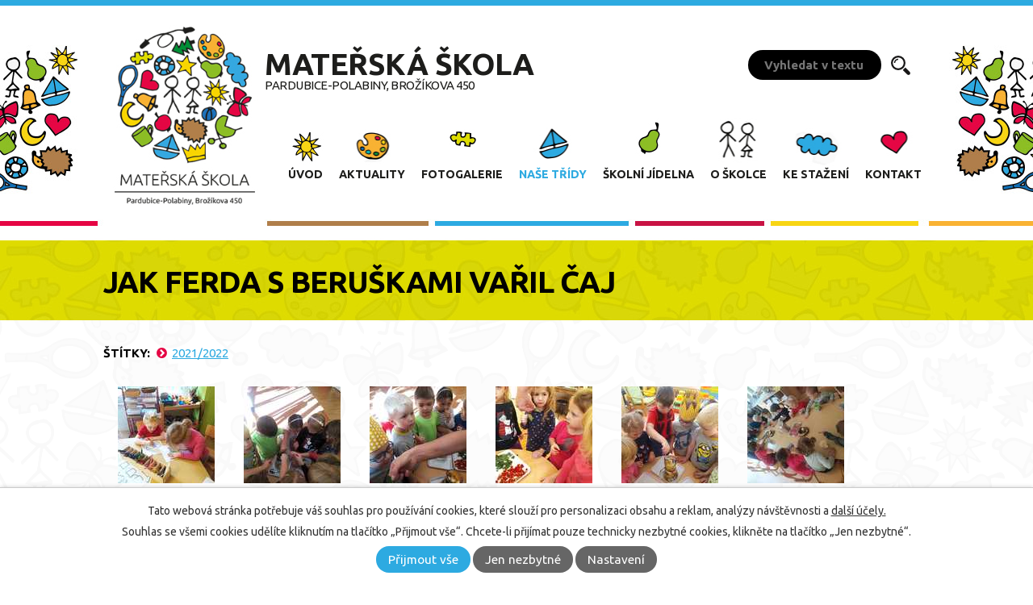

--- FILE ---
content_type: text/html; charset=utf-8
request_url: https://www.msbrozikova.cz/berusky/jak-ferda-s-beruskami-varil-caj
body_size: 11557
content:
<!DOCTYPE html>
<html lang="cs" data-lang-system="cs">
	<head>



		<!--[if IE]><meta http-equiv="X-UA-Compatible" content="IE=EDGE"><![endif]-->
			<meta name="viewport" content="width=device-width, initial-scale=1, user-scalable=yes">
			<meta http-equiv="content-type" content="text/html; charset=utf-8" />
			<meta name="robots" content="index,follow" />
			<meta name="author" content="Antee s.r.o." />
			<meta name="description" content="Mateřská škola Pardubice- Polabiny, Brožíkova 450, více informací na www.msbrozikova.cz" />
			<meta name="keywords" content="Mateřská škola Pardubice, Brožíkova 450" />
			<meta name="viewport" content="width=device-width, initial-scale=1, user-scalable=yes" />
			<meta property="og:image" content="http://www.msbrozikova.cz/image.php?oid=8489486" />
<title>Jak Ferda s beruškami vařil čaj | Mateřská škola Pardubice- Polabiny, Brožíkova 450 - Polabiny, Brožíkova</title>

		<link rel="stylesheet" type="text/css" href="https://cdn.antee.cz/jqueryui/1.8.20/css/smoothness/jquery-ui-1.8.20.custom.css?v=2" integrity="sha384-969tZdZyQm28oZBJc3HnOkX55bRgehf7P93uV7yHLjvpg/EMn7cdRjNDiJ3kYzs4" crossorigin="anonymous" />
		<link rel="stylesheet" type="text/css" href="/style.php?nid=QVFHVkM=&amp;ver=1768399196" />
		<link rel="stylesheet" type="text/css" href="/css/libs.css?ver=1768399900" />
		<link rel="stylesheet" type="text/css" href="https://cdn.antee.cz/genericons/genericons/genericons.css?v=2" integrity="sha384-DVVni0eBddR2RAn0f3ykZjyh97AUIRF+05QPwYfLtPTLQu3B+ocaZm/JigaX0VKc" crossorigin="anonymous" />

		<script src="/js/jquery/jquery-3.0.0.min.js" ></script>
		<script src="/js/jquery/jquery-migrate-3.1.0.min.js" ></script>
		<script src="/js/jquery/jquery-ui.min.js" ></script>
		<script src="/js/jquery/jquery.ui.touch-punch.min.js" ></script>
		<script src="/js/libs.min.js?ver=1768399900" ></script>
		<script src="/js/ipo.min.js?ver=1768399889" ></script>
			<script src="/js/locales/cs.js?ver=1768399196" ></script>


		<link href="/skolni-jidelna?action=atom" type="application/atom+xml" rel="alternate" title="Školní jídelna">
		<link href="/aktuality?action=atom" type="application/atom+xml" rel="alternate" title="Aktuality">
		<link href="/ke-stazeni?action=atom" type="application/atom+xml" rel="alternate" title="Ke stažení">
		<link href="/akce-skolky?action=atom" type="application/atom+xml" rel="alternate" title="Akce školky">
<link href="https://fonts.googleapis.com/css?family=Ubuntu:400,400i,700,700i&amp;subset=latin-ext" rel="stylesheet" type="text/css">
<script type="text/javascript">
$(function() {
$("#ipocopyright").insertAfter($("#ipocontainer"));
$("#topRow").insertAfter($("#ipotopmenuwrapper"));
$(".data-aggregator-calendar").insertAfter($("#calendarWrapp"));
});
</script>
<link rel="stylesheet" href="file.php?nid=14829&amp;oid=5160090">
<script type="text/javascript" src="/file.php?nid=14829&amp;oid=5160091"></script>
<script type="text/javascript">
$(document).ready(function() {
$(".boxTopCarousel").owlCarousel({
loop: true,
margin: 0,
dots: true,
autoplay: true,
autoplayTimeout: 3000,
autoplayHoverPause: true,
speed: 3500,
autoplaySpeed:1200,
nav: false,
responsive:{
0:{
items: 1
},
600:{
items: 1
},
1000:{
items: 1
}
}
});
});
</script>
<script type="text/javascript">
$(document).ready(function(){
$(".fulltext").append($(".elasticSearchForm"));
});
</script>
	</head>

	<body id="page5140933" class="subpage5140933 subpage5140928"
			
			data-nid="14829"
			data-lid="CZ"
			data-oid="5140933"
			data-layout-pagewidth="1024"
			
			data-slideshow-timer="3"
			 data-ipo-meta-album="102"
						
				
				data-layout="responsive" data-viewport_width_responsive="1024"
			>



							<div id="snippet-cookiesConfirmation-euCookiesSnp">			<div id="cookieChoiceInfo" class="cookie-choices-info template_1">
					<p>Tato webová stránka potřebuje váš souhlas pro používání cookies, které slouží pro personalizaci obsahu a reklam, analýzy návštěvnosti a 
						<a class="cookie-button more" href="https://navody.antee.cz/cookies" target="_blank">další účely.</a>
					</p>
					<p>
						Souhlas se všemi cookies udělíte kliknutím na tlačítko „Přijmout vše“. Chcete-li přijímat pouze technicky nezbytné cookies, klikněte na tlačítko „Jen nezbytné“.
					</p>
				<div class="buttons">
					<a class="cookie-button action-button ajax" id="cookieChoiceButton" rel=”nofollow” href="/berusky/jak-ferda-s-beruskami-varil-caj?do=cookiesConfirmation-acceptAll">Přijmout vše</a>
					<a class="cookie-button cookie-button--settings action-button ajax" rel=”nofollow” href="/berusky/jak-ferda-s-beruskami-varil-caj?do=cookiesConfirmation-onlyNecessary">Jen nezbytné</a>
					<a class="cookie-button cookie-button--settings action-button ajax" rel=”nofollow” href="/berusky/jak-ferda-s-beruskami-varil-caj?do=cookiesConfirmation-openSettings">Nastavení</a>
				</div>
			</div>
</div>				<div id="ipocontainer">

			<div class="menu-toggler">

				<span>Menu</span>
				<span class="genericon genericon-menu"></span>
			</div>

			<span id="back-to-top">

				<i class="fa fa-angle-up"></i>
			</span>

			<div id="ipoheader">

				<a href="/" class="header-logo">
	<img src="/image.php?nid=14829&amp;oid=5159915" alt="Mateřská škola Pardubice-Polabiny, Brožíkova 450">
</a>
<a href="/">
	<div class="top">Mateřská škola <br>
		<span>Pardubice-Polabiny, Brožíkova 450</span>
	</div>
</a>
<div class="fulltext"></div>
			</div>

			<div id="ipotopmenuwrapper">

				<div id="ipotopmenu">
<h4 class="hiddenMenu">Horní menu</h4>
<ul class="topmenulevel1"><li class="topmenuitem1 noborder" id="ipomenu5068273"><a href="/">Úvod</a></li><li class="topmenuitem1" id="ipomenu5140955"><a href="/aktuality">Aktuality</a></li><li class="topmenuitem1" id="ipomenu5140988"><a href="/fotogalerie">Fotogalerie</a></li><li class="topmenuitem1 active" id="ipomenu5140928"><a href="/nase-tridy">Naše třídy</a><ul class="topmenulevel2"><li class="topmenuitem2" id="ipomenu5140930"><a href="/mesicek">Třída Měsíček</a></li><li class="topmenuitem2 active" id="ipomenu5140933"><a href="/berusky">Třída Berušky</a></li><li class="topmenuitem2" id="ipomenu5140934"><a href="/mysky">Třída Myšky</a></li><li class="topmenuitem2" id="ipomenu5140944"><a href="/mravenci">Třída Mravenci</a></li><li class="topmenuitem2" id="ipomenu5140948"><a href="/cmelaci">Třída Čmeláci</a></li><li class="topmenuitem2" id="ipomenu5140949"><a href="/slunicko">Třída Sluníčko</a></li><li class="topmenuitem2" id="ipomenu5140950"><a href="/hvezdicka">Třída Hvězdička</a></li></ul></li><li class="topmenuitem1" id="ipomenu5140953"><a href="/skolni-jidelna">Školní jídelna</a></li><li class="topmenuitem1" id="ipomenu5140995"><a href="/o-skolce">O školce</a></li><li class="topmenuitem1" id="ipomenu5140996"><a href="/ke-stazeni">Ke stažení</a></li><li class="topmenuitem1" id="ipomenu5140998"><a href="/kontakt">Kontakt</a></li></ul>
					<div class="cleartop"></div>
				</div>
			</div>
			<div id="ipomain">
				<div class="elasticSearchForm elasticSearch-container" id="elasticSearch-form-11667238" >
	<h4 class="newsheader">Fulltextové vyhledávání</h4>
	<div class="newsbody">
<form action="/berusky/jak-ferda-s-beruskami-varil-caj?do=mainSection-elasticSearchForm-11667238-form-submit" method="post" id="frm-mainSection-elasticSearchForm-11667238-form">
<label hidden="" for="frmform-q">Fulltextové vyhledávání</label><input type="text" placeholder="Vyhledat v textu" autocomplete="off" name="q" id="frmform-q" value=""> 			<input type="submit" value="Hledat" class="action-button">
			<div class="elasticSearch-autocomplete"></div>
</form>
	</div>
</div>

<script >

	app.index.requireElasticSearchAutocomplete('frmform-q', "\/fulltextove-vyhledavani?do=autocomplete");
</script>

				<div id="ipomainframe">
					<div id="ipopage">
						<div class="ipopagetext">
							<div class="gallery view-detail content">
								
								<h1>Jak Ferda s beruškami vařil čaj</h1>

<div id="snippet--flash"></div>
								
																	<hr class="cleaner">

		<div class="tags table-row auto type-tags">
		<a class="box-by-content" href="/berusky/jak-ferda-s-beruskami-varil-caj?do=tagsRenderer-clearFilter" title="Ukázat vše">Štítky:</a>
		<ul>

			<li><a href="/berusky/jak-ferda-s-beruskami-varil-caj?tagsRenderer-tag=2021%2F2022&amp;do=tagsRenderer-filterTag" title="Filtrovat podle 2021/2022">2021/2022</a></li>
		</ul>
	</div>
	<div class="album">
	<div class="paragraph description clearfix"></div>
</div>
	
<div id="snippet--images"><div class="images clearfix">

																				<div class="image-wrapper" data-img="8489486" style="margin: 7.14px; padding: 6px;">
		<div class="image-inner-wrapper with-description">
						<div class="image-thumbnail" style="width: 120px; height: 120px;">
				<a class="image-detail" href="/image.php?nid=14829&amp;oid=8489486&amp;width=700" data-srcset="/image.php?nid=14829&amp;oid=8489486&amp;width=1600 1600w, /image.php?nid=14829&amp;oid=8489486&amp;width=1200 1200w, /image.php?nid=14829&amp;oid=8489486&amp;width=700 700w, /image.php?nid=14829&amp;oid=8489486&amp;width=300 300w" data-image-width="1600" data-image-height="1200" data-caption="" target="_blank">
<img alt="" style="margin: 0px -20px;" loading="lazy" width="160" height="120" data-src="/image.php?nid=14829&amp;oid=8489486&amp;width=160&amp;height=120">
</a>
			</div>
										<div class="image-description" title="" style="width: 120px;">
											</div>
						</div>
	</div>
																			<div class="image-wrapper" data-img="8489487" style="margin: 7.14px; padding: 6px;">
		<div class="image-inner-wrapper with-description">
						<div class="image-thumbnail" style="width: 120px; height: 120px;">
				<a class="image-detail" href="/image.php?nid=14829&amp;oid=8489487&amp;width=700" data-srcset="/image.php?nid=14829&amp;oid=8489487&amp;width=1600 1600w, /image.php?nid=14829&amp;oid=8489487&amp;width=1200 1200w, /image.php?nid=14829&amp;oid=8489487&amp;width=700 700w, /image.php?nid=14829&amp;oid=8489487&amp;width=300 300w" data-image-width="1600" data-image-height="1200" data-caption="" target="_blank">
<img alt="" style="margin: 0px -20px;" loading="lazy" width="160" height="120" data-src="/image.php?nid=14829&amp;oid=8489487&amp;width=160&amp;height=120">
</a>
			</div>
										<div class="image-description" title="" style="width: 120px;">
											</div>
						</div>
	</div>
																			<div class="image-wrapper" data-img="8489488" style="margin: 7.14px; padding: 6px;">
		<div class="image-inner-wrapper with-description">
						<div class="image-thumbnail" style="width: 120px; height: 120px;">
				<a class="image-detail" href="/image.php?nid=14829&amp;oid=8489488&amp;width=700" data-srcset="/image.php?nid=14829&amp;oid=8489488&amp;width=1600 1600w, /image.php?nid=14829&amp;oid=8489488&amp;width=1200 1200w, /image.php?nid=14829&amp;oid=8489488&amp;width=700 700w, /image.php?nid=14829&amp;oid=8489488&amp;width=300 300w" data-image-width="1600" data-image-height="1200" data-caption="" target="_blank">
<img alt="" style="margin: 0px -20px;" loading="lazy" width="160" height="120" data-src="/image.php?nid=14829&amp;oid=8489488&amp;width=160&amp;height=120">
</a>
			</div>
										<div class="image-description" title="" style="width: 120px;">
											</div>
						</div>
	</div>
																			<div class="image-wrapper" data-img="8489489" style="margin: 7.14px; padding: 6px;">
		<div class="image-inner-wrapper with-description">
						<div class="image-thumbnail" style="width: 120px; height: 120px;">
				<a class="image-detail" href="/image.php?nid=14829&amp;oid=8489489&amp;width=700" data-srcset="/image.php?nid=14829&amp;oid=8489489&amp;width=1600 1600w, /image.php?nid=14829&amp;oid=8489489&amp;width=1200 1200w, /image.php?nid=14829&amp;oid=8489489&amp;width=700 700w, /image.php?nid=14829&amp;oid=8489489&amp;width=300 300w" data-image-width="1600" data-image-height="1200" data-caption="" target="_blank">
<img alt="" style="margin: 0px -20px;" loading="lazy" width="160" height="120" data-src="/image.php?nid=14829&amp;oid=8489489&amp;width=160&amp;height=120">
</a>
			</div>
										<div class="image-description" title="" style="width: 120px;">
											</div>
						</div>
	</div>
																		<div class="image-wrapper" data-img="8489490" style="margin: 7.14px; padding: 6px;">
		<div class="image-inner-wrapper with-description">
						<div class="image-thumbnail" style="width: 120px; height: 120px;">
				<a class="image-detail" href="/image.php?nid=14829&amp;oid=8489490&amp;width=525" data-srcset="/image.php?nid=14829&amp;oid=8489490&amp;width=1200 1600w, /image.php?nid=14829&amp;oid=8489490&amp;width=900 1200w, /image.php?nid=14829&amp;oid=8489490&amp;width=525 700w, /image.php?nid=14829&amp;oid=8489490&amp;width=225 300w" data-image-width="1200" data-image-height="1600" data-caption="" target="_blank">
<img alt="" style="margin: -20px 0px;" loading="lazy" width="120" height="160" data-src="/image.php?nid=14829&amp;oid=8489490&amp;width=120&amp;height=160">
</a>
			</div>
										<div class="image-description" title="" style="width: 120px;">
											</div>
						</div>
	</div>
																			<div class="image-wrapper" data-img="8489491" style="margin: 7.14px; padding: 6px;">
		<div class="image-inner-wrapper with-description">
						<div class="image-thumbnail" style="width: 120px; height: 120px;">
				<a class="image-detail" href="/image.php?nid=14829&amp;oid=8489491&amp;width=700" data-srcset="/image.php?nid=14829&amp;oid=8489491&amp;width=1600 1600w, /image.php?nid=14829&amp;oid=8489491&amp;width=1200 1200w, /image.php?nid=14829&amp;oid=8489491&amp;width=700 700w, /image.php?nid=14829&amp;oid=8489491&amp;width=300 300w" data-image-width="1600" data-image-height="1200" data-caption="" target="_blank">
<img alt="" style="margin: 0px -20px;" loading="lazy" width="160" height="120" data-src="/image.php?nid=14829&amp;oid=8489491&amp;width=160&amp;height=120">
</a>
			</div>
										<div class="image-description" title="" style="width: 120px;">
											</div>
						</div>
	</div>
																			<div class="image-wrapper" data-img="8489492" style="margin: 7.14px; padding: 6px;">
		<div class="image-inner-wrapper with-description">
						<div class="image-thumbnail" style="width: 120px; height: 120px;">
				<a class="image-detail" href="/image.php?nid=14829&amp;oid=8489492&amp;width=700" data-srcset="/image.php?nid=14829&amp;oid=8489492&amp;width=1600 1600w, /image.php?nid=14829&amp;oid=8489492&amp;width=1200 1200w, /image.php?nid=14829&amp;oid=8489492&amp;width=700 700w, /image.php?nid=14829&amp;oid=8489492&amp;width=300 300w" data-image-width="1600" data-image-height="1200" data-caption="" target="_blank">
<img alt="" style="margin: 0px -20px;" loading="lazy" width="160" height="120" data-src="/image.php?nid=14829&amp;oid=8489492&amp;width=160&amp;height=120">
</a>
			</div>
										<div class="image-description" title="" style="width: 120px;">
											</div>
						</div>
	</div>
																		<div class="image-wrapper" data-img="8489494" style="margin: 7.14px; padding: 6px;">
		<div class="image-inner-wrapper with-description">
						<div class="image-thumbnail" style="width: 120px; height: 120px;">
				<a class="image-detail" href="/image.php?nid=14829&amp;oid=8489494&amp;width=525" data-srcset="/image.php?nid=14829&amp;oid=8489494&amp;width=1200 1600w, /image.php?nid=14829&amp;oid=8489494&amp;width=900 1200w, /image.php?nid=14829&amp;oid=8489494&amp;width=525 700w, /image.php?nid=14829&amp;oid=8489494&amp;width=225 300w" data-image-width="1200" data-image-height="1600" data-caption="" target="_blank">
<img alt="" style="margin: -20px 0px;" loading="lazy" width="120" height="160" data-src="/image.php?nid=14829&amp;oid=8489494&amp;width=120&amp;height=160">
</a>
			</div>
										<div class="image-description" title="" style="width: 120px;">
											</div>
						</div>
	</div>
																			<div class="image-wrapper" data-img="8489495" style="margin: 7.14px; padding: 6px;">
		<div class="image-inner-wrapper with-description">
						<div class="image-thumbnail" style="width: 120px; height: 120px;">
				<a class="image-detail" href="/image.php?nid=14829&amp;oid=8489495&amp;width=700" data-srcset="/image.php?nid=14829&amp;oid=8489495&amp;width=1600 1600w, /image.php?nid=14829&amp;oid=8489495&amp;width=1200 1200w, /image.php?nid=14829&amp;oid=8489495&amp;width=700 700w, /image.php?nid=14829&amp;oid=8489495&amp;width=300 300w" data-image-width="1600" data-image-height="1200" data-caption="" target="_blank">
<img alt="" style="margin: 0px -20px;" loading="lazy" width="160" height="120" data-src="/image.php?nid=14829&amp;oid=8489495&amp;width=160&amp;height=120">
</a>
			</div>
										<div class="image-description" title="" style="width: 120px;">
											</div>
						</div>
	</div>
																			<div class="image-wrapper" data-img="8489496" style="margin: 7.14px; padding: 6px;">
		<div class="image-inner-wrapper with-description">
						<div class="image-thumbnail" style="width: 120px; height: 120px;">
				<a class="image-detail" href="/image.php?nid=14829&amp;oid=8489496&amp;width=700" data-srcset="/image.php?nid=14829&amp;oid=8489496&amp;width=1600 1600w, /image.php?nid=14829&amp;oid=8489496&amp;width=1200 1200w, /image.php?nid=14829&amp;oid=8489496&amp;width=700 700w, /image.php?nid=14829&amp;oid=8489496&amp;width=300 300w" data-image-width="1600" data-image-height="1200" data-caption="" target="_blank">
<img alt="" style="margin: 0px -20px;" loading="lazy" width="160" height="120" data-src="/image.php?nid=14829&amp;oid=8489496&amp;width=160&amp;height=120">
</a>
			</div>
										<div class="image-description" title="" style="width: 120px;">
											</div>
						</div>
	</div>
																			<div class="image-wrapper" data-img="8489497" style="margin: 7.14px; padding: 6px;">
		<div class="image-inner-wrapper with-description">
						<div class="image-thumbnail" style="width: 120px; height: 120px;">
				<a class="image-detail" href="/image.php?nid=14829&amp;oid=8489497&amp;width=700" data-srcset="/image.php?nid=14829&amp;oid=8489497&amp;width=1600 1600w, /image.php?nid=14829&amp;oid=8489497&amp;width=1200 1200w, /image.php?nid=14829&amp;oid=8489497&amp;width=700 700w, /image.php?nid=14829&amp;oid=8489497&amp;width=300 300w" data-image-width="1600" data-image-height="1200" data-caption="" target="_blank">
<img alt="" style="margin: 0px -20px;" loading="lazy" width="160" height="120" data-src="/image.php?nid=14829&amp;oid=8489497&amp;width=160&amp;height=120">
</a>
			</div>
										<div class="image-description" title="" style="width: 120px;">
											</div>
						</div>
	</div>
																		<div class="image-wrapper" data-img="8489498" style="margin: 7.14px; padding: 6px;">
		<div class="image-inner-wrapper with-description">
						<div class="image-thumbnail" style="width: 120px; height: 120px;">
				<a class="image-detail" href="/image.php?nid=14829&amp;oid=8489498&amp;width=525" data-srcset="/image.php?nid=14829&amp;oid=8489498&amp;width=1200 1600w, /image.php?nid=14829&amp;oid=8489498&amp;width=900 1200w, /image.php?nid=14829&amp;oid=8489498&amp;width=525 700w, /image.php?nid=14829&amp;oid=8489498&amp;width=225 300w" data-image-width="1200" data-image-height="1600" data-caption="" target="_blank">
<img alt="" style="margin: -20px 0px;" loading="lazy" width="120" height="160" data-src="/image.php?nid=14829&amp;oid=8489498&amp;width=120&amp;height=160">
</a>
			</div>
										<div class="image-description" title="" style="width: 120px;">
											</div>
						</div>
	</div>
																		<div class="image-wrapper" data-img="8489499" style="margin: 7.14px; padding: 6px;">
		<div class="image-inner-wrapper with-description">
						<div class="image-thumbnail" style="width: 120px; height: 120px;">
				<a class="image-detail" href="/image.php?nid=14829&amp;oid=8489499&amp;width=525" data-srcset="/image.php?nid=14829&amp;oid=8489499&amp;width=1200 1600w, /image.php?nid=14829&amp;oid=8489499&amp;width=900 1200w, /image.php?nid=14829&amp;oid=8489499&amp;width=525 700w, /image.php?nid=14829&amp;oid=8489499&amp;width=225 300w" data-image-width="1200" data-image-height="1600" data-caption="" target="_blank">
<img alt="" style="margin: -20px 0px;" loading="lazy" width="120" height="160" data-src="/image.php?nid=14829&amp;oid=8489499&amp;width=120&amp;height=160">
</a>
			</div>
										<div class="image-description" title="" style="width: 120px;">
											</div>
						</div>
	</div>
																			<div class="image-wrapper" data-img="8489500" style="margin: 7.14px; padding: 6px;">
		<div class="image-inner-wrapper with-description">
						<div class="image-thumbnail" style="width: 120px; height: 120px;">
				<a class="image-detail" href="/image.php?nid=14829&amp;oid=8489500&amp;width=700" data-srcset="/image.php?nid=14829&amp;oid=8489500&amp;width=1600 1600w, /image.php?nid=14829&amp;oid=8489500&amp;width=1200 1200w, /image.php?nid=14829&amp;oid=8489500&amp;width=700 700w, /image.php?nid=14829&amp;oid=8489500&amp;width=300 300w" data-image-width="1600" data-image-height="1200" data-caption="" target="_blank">
<img alt="" style="margin: 0px -20px;" loading="lazy" width="160" height="120" data-src="/image.php?nid=14829&amp;oid=8489500&amp;width=160&amp;height=120">
</a>
			</div>
										<div class="image-description" title="" style="width: 120px;">
											</div>
						</div>
	</div>
																		<div class="image-wrapper" data-img="8489501" style="margin: 7.14px; padding: 6px;">
		<div class="image-inner-wrapper with-description">
						<div class="image-thumbnail" style="width: 120px; height: 120px;">
				<a class="image-detail" href="/image.php?nid=14829&amp;oid=8489501&amp;width=525" data-srcset="/image.php?nid=14829&amp;oid=8489501&amp;width=1200 1600w, /image.php?nid=14829&amp;oid=8489501&amp;width=900 1200w, /image.php?nid=14829&amp;oid=8489501&amp;width=525 700w, /image.php?nid=14829&amp;oid=8489501&amp;width=225 300w" data-image-width="1200" data-image-height="1600" data-caption="" target="_blank">
<img alt="" style="margin: -20px 0px;" loading="lazy" width="120" height="160" data-src="/image.php?nid=14829&amp;oid=8489501&amp;width=120&amp;height=160">
</a>
			</div>
										<div class="image-description" title="" style="width: 120px;">
											</div>
						</div>
	</div>
																			<div class="image-wrapper" data-img="8489502" style="margin: 7.14px; padding: 6px;">
		<div class="image-inner-wrapper with-description">
						<div class="image-thumbnail" style="width: 120px; height: 120px;">
				<a class="image-detail" href="/image.php?nid=14829&amp;oid=8489502&amp;width=700" data-srcset="/image.php?nid=14829&amp;oid=8489502&amp;width=1600 1600w, /image.php?nid=14829&amp;oid=8489502&amp;width=1200 1200w, /image.php?nid=14829&amp;oid=8489502&amp;width=700 700w, /image.php?nid=14829&amp;oid=8489502&amp;width=300 300w" data-image-width="1600" data-image-height="1200" data-caption="" target="_blank">
<img alt="" style="margin: 0px -20px;" loading="lazy" width="160" height="120" data-src="/image.php?nid=14829&amp;oid=8489502&amp;width=160&amp;height=120">
</a>
			</div>
										<div class="image-description" title="" style="width: 120px;">
											</div>
						</div>
	</div>
																			<div class="image-wrapper" data-img="8489503" style="margin: 7.14px; padding: 6px;">
		<div class="image-inner-wrapper with-description">
						<div class="image-thumbnail" style="width: 120px; height: 120px;">
				<a class="image-detail" href="/image.php?nid=14829&amp;oid=8489503&amp;width=700" data-srcset="/image.php?nid=14829&amp;oid=8489503&amp;width=1600 1600w, /image.php?nid=14829&amp;oid=8489503&amp;width=1200 1200w, /image.php?nid=14829&amp;oid=8489503&amp;width=700 700w, /image.php?nid=14829&amp;oid=8489503&amp;width=300 300w" data-image-width="1600" data-image-height="1200" data-caption="" target="_blank">
<img alt="" style="margin: 0px -20px;" loading="lazy" width="160" height="120" data-src="/image.php?nid=14829&amp;oid=8489503&amp;width=160&amp;height=120">
</a>
			</div>
										<div class="image-description" title="" style="width: 120px;">
											</div>
						</div>
	</div>
																		<div class="image-wrapper" data-img="8489504" style="margin: 7.14px; padding: 6px;">
		<div class="image-inner-wrapper with-description">
						<div class="image-thumbnail" style="width: 120px; height: 120px;">
				<a class="image-detail" href="/image.php?nid=14829&amp;oid=8489504&amp;width=525" data-srcset="/image.php?nid=14829&amp;oid=8489504&amp;width=1200 1600w, /image.php?nid=14829&amp;oid=8489504&amp;width=900 1200w, /image.php?nid=14829&amp;oid=8489504&amp;width=525 700w, /image.php?nid=14829&amp;oid=8489504&amp;width=225 300w" data-image-width="1200" data-image-height="1600" data-caption="" target="_blank">
<img alt="" style="margin: -20px 0px;" loading="lazy" width="120" height="160" data-src="/image.php?nid=14829&amp;oid=8489504&amp;width=120&amp;height=160">
</a>
			</div>
										<div class="image-description" title="" style="width: 120px;">
											</div>
						</div>
	</div>
																			<div class="image-wrapper" data-img="8489505" style="margin: 7.14px; padding: 6px;">
		<div class="image-inner-wrapper with-description">
						<div class="image-thumbnail" style="width: 120px; height: 120px;">
				<a class="image-detail" href="/image.php?nid=14829&amp;oid=8489505&amp;width=700" data-srcset="/image.php?nid=14829&amp;oid=8489505&amp;width=1600 1600w, /image.php?nid=14829&amp;oid=8489505&amp;width=1200 1200w, /image.php?nid=14829&amp;oid=8489505&amp;width=700 700w, /image.php?nid=14829&amp;oid=8489505&amp;width=300 300w" data-image-width="1600" data-image-height="1200" data-caption="" target="_blank">
<img alt="" style="margin: 0px -20px;" loading="lazy" width="160" height="120" data-src="/image.php?nid=14829&amp;oid=8489505&amp;width=160&amp;height=120">
</a>
			</div>
										<div class="image-description" title="" style="width: 120px;">
											</div>
						</div>
	</div>
																		<div class="image-wrapper" data-img="8489506" style="margin: 7.14px; padding: 6px;">
		<div class="image-inner-wrapper with-description">
						<div class="image-thumbnail" style="width: 120px; height: 120px;">
				<a class="image-detail" href="/image.php?nid=14829&amp;oid=8489506&amp;width=525" data-srcset="/image.php?nid=14829&amp;oid=8489506&amp;width=1200 1600w, /image.php?nid=14829&amp;oid=8489506&amp;width=900 1200w, /image.php?nid=14829&amp;oid=8489506&amp;width=525 700w, /image.php?nid=14829&amp;oid=8489506&amp;width=225 300w" data-image-width="1200" data-image-height="1600" data-caption="" target="_blank">
<img alt="" style="margin: -20px 0px;" loading="lazy" width="120" height="160" data-src="/image.php?nid=14829&amp;oid=8489506&amp;width=120&amp;height=160">
</a>
			</div>
										<div class="image-description" title="" style="width: 120px;">
											</div>
						</div>
	</div>
																			<div class="image-wrapper" data-img="8489507" style="margin: 7.14px; padding: 6px;">
		<div class="image-inner-wrapper with-description">
						<div class="image-thumbnail" style="width: 120px; height: 120px;">
				<a class="image-detail" href="/image.php?nid=14829&amp;oid=8489507&amp;width=700" data-srcset="/image.php?nid=14829&amp;oid=8489507&amp;width=1600 1600w, /image.php?nid=14829&amp;oid=8489507&amp;width=1200 1200w, /image.php?nid=14829&amp;oid=8489507&amp;width=700 700w, /image.php?nid=14829&amp;oid=8489507&amp;width=300 300w" data-image-width="1600" data-image-height="1200" data-caption="" target="_blank">
<img alt="" style="margin: 0px -20px;" loading="lazy" width="160" height="120" data-src="/image.php?nid=14829&amp;oid=8489507&amp;width=160&amp;height=120">
</a>
			</div>
										<div class="image-description" title="" style="width: 120px;">
											</div>
						</div>
	</div>
																		<div class="image-wrapper" data-img="8489508" style="margin: 7.14px; padding: 6px;">
		<div class="image-inner-wrapper with-description">
						<div class="image-thumbnail" style="width: 120px; height: 120px;">
				<a class="image-detail" href="/image.php?nid=14829&amp;oid=8489508&amp;width=525" data-srcset="/image.php?nid=14829&amp;oid=8489508&amp;width=1200 1600w, /image.php?nid=14829&amp;oid=8489508&amp;width=900 1200w, /image.php?nid=14829&amp;oid=8489508&amp;width=525 700w, /image.php?nid=14829&amp;oid=8489508&amp;width=225 300w" data-image-width="1200" data-image-height="1600" data-caption="" target="_blank">
<img alt="" style="margin: -20px 0px;" loading="lazy" width="120" height="160" data-src="/image.php?nid=14829&amp;oid=8489508&amp;width=120&amp;height=160">
</a>
			</div>
										<div class="image-description" title="" style="width: 120px;">
											</div>
						</div>
	</div>
																			<div class="image-wrapper" data-img="8489509" style="margin: 7.14px; padding: 6px;">
		<div class="image-inner-wrapper with-description">
						<div class="image-thumbnail" style="width: 120px; height: 120px;">
				<a class="image-detail" href="/image.php?nid=14829&amp;oid=8489509&amp;width=700" data-srcset="/image.php?nid=14829&amp;oid=8489509&amp;width=1600 1600w, /image.php?nid=14829&amp;oid=8489509&amp;width=1200 1200w, /image.php?nid=14829&amp;oid=8489509&amp;width=700 700w, /image.php?nid=14829&amp;oid=8489509&amp;width=300 300w" data-image-width="1600" data-image-height="1200" data-caption="" target="_blank">
<img alt="" style="margin: 0px -20px;" loading="lazy" width="160" height="120" data-src="/image.php?nid=14829&amp;oid=8489509&amp;width=160&amp;height=120">
</a>
			</div>
										<div class="image-description" title="" style="width: 120px;">
											</div>
						</div>
	</div>
																			<div class="image-wrapper" data-img="8489510" style="margin: 7.14px; padding: 6px;">
		<div class="image-inner-wrapper with-description">
						<div class="image-thumbnail" style="width: 120px; height: 120px;">
				<a class="image-detail" href="/image.php?nid=14829&amp;oid=8489510&amp;width=700" data-srcset="/image.php?nid=14829&amp;oid=8489510&amp;width=1600 1600w, /image.php?nid=14829&amp;oid=8489510&amp;width=1200 1200w, /image.php?nid=14829&amp;oid=8489510&amp;width=700 700w, /image.php?nid=14829&amp;oid=8489510&amp;width=300 300w" data-image-width="1600" data-image-height="1200" data-caption="" target="_blank">
<img alt="" style="margin: 0px -20px;" loading="lazy" width="160" height="120" data-src="/image.php?nid=14829&amp;oid=8489510&amp;width=160&amp;height=120">
</a>
			</div>
										<div class="image-description" title="" style="width: 120px;">
											</div>
						</div>
	</div>
		<hr class="cleaner">
</div>
</div>

<div id="snippet--uploader"></div><a class='backlink action-button' href='/berusky'>Zpět na přehled</a>
															</div>
						</div>
					</div>


					

					

					<div class="hrclear"></div>
					<div id="ipocopyright">
<div class="copyright">
	<div class="row rozcestnikBottom">
	<h2>
		Informace
	</h2>
	<div class="col-4-12">
		<div class="rozcestnikBottomIn">
			<h2>Kalendář akcí</h2>
			<div id="calendarWrapp"></div>
		</div>
	</div>
	<div class="col-4-12">
		<div class="rozcestnikBottomIn">
			<h2><a href="/aktuality" style="text-decoration:none; padding:5px; background-color: #2daae1; color:white; font-style: normal;">Aktuálně</a></h2>
			
				<div>
					<p class="date"> </p>
					<p class="text"><a href="/aktuality/hlasujte-pro-nas-v-soutezi-pez-sportujeme-radi-2025">Hlasujte pro nás v soutěži "PEZ SPORTUJEME RÁDI 2025"</a></p>
				</div>
				<div>
					<p class="date"> </p>
					<p class="text"><a href="/aktuality/info-ms-k-prechodu-na-nove-platby">Info MŠ k přechodu na nové platby</a></p>
				</div>
				<div>
					<p class="date">12. 11. 2025 </p>
					<p class="text"><a href="/aktuality/martinska-slavnost121125">MARTINSKÁ SLAVNOST</a></p>
				</div>
			
			<a href="/aktuality?action=addSubscriber&amp;nid=14829" class="rozcestnikBottomJoin" style="text-decoration:none; padding:5px; background-color: #2daae1; color:white; font-style: normal;">Odběr aktualit</a>
		</div>
	</div>
	<div class="col-4-12">
		<div class="rozcestnikBottomIn">
			<h2>Kontaktujte nás</h2>
			<h4>Mateřská škola</h4>
			Pardubice - Polabiny<br><br>
			Brožíkova 450<br>
			530 09  Pardubice<br><br>
			<a href="tel:+420466799178">+420 466 799 178</a> <br>
			<a href="mailto:reditelka@msbrozikova.cz">reditelka@msbrozikova.cz</a>
		</div>
	</div>
</div>

<div class="row rozcestnikBottomButtons">
	<div class="col-2-12">
		<h2><a href="/nase-tridy">Naše třídy</a></h2>
	</div>
	<div class="col-2-12">
		<h2><a href="/skolni-jidelna">školní jídelna</a></h2>
	</div>
	<div class="col-2-12">
		<h2><a href="/aktuality">aktuálně</a></h2>
	</div>
	<div class="col-2-12">
		<h2><a href="/fotogalerie">fotogalerie</a></h2>
	</div>
	<div class="col-2-12">
		<h2><a href="/o-skolce">O školce</a></h2>
	</div>
	<div class="col-2-12">
		<h2><a href="/ke-stazeni">ke stažení</a></h2>
	</div>
</div>
<div class="footer-antee">© 2026 Mateřská škola Pardubice-Polabiny, Brožíkova 450, <a href="mailto:reditelka@msbrozikova.cz">Kontaktovat webmastera</a>, <span id="links"><a href="/mapa-stranek">Mapa stránek</a>, <a href="/prohlaseni-o-pristupnosti">Prohlášení o přístupnosti</a>, <a href="/povinne-zverejnovane-informace">Povinně zveřejňované informace</a></span><br>ANTEE s.r.o. - <a href="https://www.antee.cz" rel="nofollow">Tvorba webových stránek</a>, Redakční systém IPO</div>
</div>
					</div>
					<div id="ipostatistics">
<script >
	var _paq = _paq || [];
	_paq.push(['disableCookies']);
	_paq.push(['trackPageView']);
	_paq.push(['enableLinkTracking']);
	(function() {
		var u="https://matomo.antee.cz/";
		_paq.push(['setTrackerUrl', u+'piwik.php']);
		_paq.push(['setSiteId', 4247]);
		var d=document, g=d.createElement('script'), s=d.getElementsByTagName('script')[0];
		g.defer=true; g.async=true; g.src=u+'piwik.js'; s.parentNode.insertBefore(g,s);
	})();
</script>
<script >
	$(document).ready(function() {
		$('a[href^="mailto"]').on("click", function(){
			_paq.push(['setCustomVariable', 1, 'Click mailto','Email='+this.href.replace(/^mailto:/i,'') + ' /Page = ' +  location.href,'page']);
			_paq.push(['trackGoal', 8]);
			_paq.push(['trackPageView']);
		});

		$('a[href^="tel"]').on("click", function(){
			_paq.push(['setCustomVariable', 1, 'Click telefon','Telefon='+this.href.replace(/^tel:/i,'') + ' /Page = ' +  location.href,'page']);
			_paq.push(['trackPageView']);
		});
	});
</script>
					</div>

					<div id="ipofooter">
						<div class="data-aggregator-calendar" id="data-aggregator-calendar-5229406">
	<h4 class="newsheader">Kalendář akcí</h4>
	<div class="newsbody">
<div id="snippet-footerSection-dataAggregatorCalendar-5229406-cal"><div class="blog-cal ui-datepicker-inline ui-datepicker ui-widget ui-widget-content ui-helper-clearfix ui-corner-all">
	<div class="ui-datepicker-header ui-widget-header ui-helper-clearfix ui-corner-all">
		<a class="ui-datepicker-prev ui-corner-all ajax" href="/berusky/jak-ferda-s-beruskami-varil-caj?footerSection-dataAggregatorCalendar-5229406-date=202512&amp;do=footerSection-dataAggregatorCalendar-5229406-reload" title="Předchozí měsíc">
			<span class="ui-icon ui-icon-circle-triangle-w">Předchozí</span>
		</a>
		<a class="ui-datepicker-next ui-corner-all ajax" href="/berusky/jak-ferda-s-beruskami-varil-caj?footerSection-dataAggregatorCalendar-5229406-date=202602&amp;do=footerSection-dataAggregatorCalendar-5229406-reload" title="Následující měsíc">
			<span class="ui-icon ui-icon-circle-triangle-e">Následující</span>
		</a>
		<div class="ui-datepicker-title">Leden 2026</div>
	</div>
	<table class="ui-datepicker-calendar">
		<thead>
			<tr>
				<th title="Pondělí">P</th>
				<th title="Úterý">Ú</th>
				<th title="Středa">S</th>
				<th title="Čtvrtek">Č</th>
				<th title="Pátek">P</th>
				<th title="Sobota">S</th>
				<th title="Neděle">N</th>
			</tr>

		</thead>
		<tbody>
			<tr>

				<td>

						<span class="tooltip ui-state-default ui-datepicker-other-month">29</span>
				</td>
				<td>

						<span class="tooltip ui-state-default ui-datepicker-other-month">30</span>
				</td>
				<td>

						<span class="tooltip ui-state-default ui-datepicker-other-month">31</span>
				</td>
				<td>

						<span class="tooltip ui-state-default day-off holiday" title="Nový rok">1</span>
				</td>
				<td>

					<a data-tooltip-content="#tooltip-content-calendar-20260102-5229406" class="tooltip ui-state-default" href="/akce-skolky/ms-uzavrena21" title="MŠ UZAVŘENA">2</a>
					<div class="tooltip-wrapper">
						<div id="tooltip-content-calendar-20260102-5229406">
							<div>MŠ UZAVŘENA</div>
						</div>
					</div>
				</td>
				<td>

						<span class="tooltip ui-state-default saturday day-off">3</span>
				</td>
				<td>

						<span class="tooltip ui-state-default sunday day-off">4</span>
				</td>
			</tr>
			<tr>

				<td>

					<a data-tooltip-content="#tooltip-content-calendar-20260105-5229406" class="tooltip ui-state-default" href="/akce-skolky/krouzek-aj-1530-1615-na-tride-cmelaci51" title="Kroužek AJ - 15.30 - 16.15 na třídě &quot;Čmeláci&quot;">5</a>
					<div class="tooltip-wrapper">
						<div id="tooltip-content-calendar-20260105-5229406">
							<div>Kroužek AJ - 15.30 - 16.15 na třídě &quot;Čmeláci&quot;</div>
						</div>
					</div>
				</td>
				<td>

					<a data-tooltip-content="#tooltip-content-calendar-20260106-5229406" class="tooltip ui-state-default" href="/akce-skolky/1-lekce-lyzovani61" title="1. lekce lyžování">6</a>
					<div class="tooltip-wrapper">
						<div id="tooltip-content-calendar-20260106-5229406">
							<div>1. lekce lyžování</div>
						</div>
					</div>
				</td>
				<td>

					<a data-tooltip-content="#tooltip-content-calendar-20260107-5229406" class="tooltip ui-state-default" href="/akce-skolky/krouzek-tenisu71" title="Kroužek tenisu">7</a>
					<div class="tooltip-wrapper">
						<div id="tooltip-content-calendar-20260107-5229406">
							<div>Kroužek tenisu</div>
						</div>
					</div>
				</td>
				<td>

						<span class="tooltip ui-state-default">8</span>
				</td>
				<td>

						<span class="tooltip ui-state-default">9</span>
				</td>
				<td>

						<span class="tooltip ui-state-default saturday day-off">10</span>
				</td>
				<td>

						<span class="tooltip ui-state-default sunday day-off">11</span>
				</td>
			</tr>
			<tr>

				<td>

					<a data-tooltip-content="#tooltip-content-calendar-20260112-5229406" class="tooltip ui-state-default" href="/akce-skolky/krouzek-aj-1530-1615-na-tride-cmelaci121" title="Kroužek AJ - 15.30 - 16.15 na třídě &quot;Čmeláci&quot;">12</a>
					<div class="tooltip-wrapper">
						<div id="tooltip-content-calendar-20260112-5229406">
							<div>Kroužek AJ - 15.30 - 16.15 na třídě &quot;Čmeláci&quot;</div>
						</div>
					</div>
				</td>
				<td>

					<a data-tooltip-content="#tooltip-content-calendar-20260113-5229406" class="tooltip ui-state-default" href="/akce-skolky/2-lekce-lyzovani131" title="2. lekce lyžování">13</a>
					<div class="tooltip-wrapper">
						<div id="tooltip-content-calendar-20260113-5229406">
							<div>2. lekce lyžování</div>
						</div>
					</div>
				</td>
				<td>

					<a data-tooltip-content="#tooltip-content-calendar-20260114-5229406" class="tooltip ui-state-default" href="/kalendar-akci?date=2026-01-14" title="Kroužek tenisu,Pramínek">14</a>
					<div class="tooltip-wrapper">
						<div id="tooltip-content-calendar-20260114-5229406">
							<div>Kroužek tenisu</div>
							<div>Pramínek</div>
						</div>
					</div>
				</td>
				<td>

					<a data-tooltip-content="#tooltip-content-calendar-20260115-5229406" class="tooltip ui-state-default" href="/akce-skolky/krouzek-pohybove-aktivity151" title="Kroužek &quot;Pohybové aktivity&quot;">15</a>
					<div class="tooltip-wrapper">
						<div id="tooltip-content-calendar-20260115-5229406">
							<div>Kroužek &quot;Pohybové aktivity&quot;</div>
						</div>
					</div>
				</td>
				<td>

						<span class="tooltip ui-state-default">16</span>
				</td>
				<td>

						<span class="tooltip ui-state-default saturday day-off">17</span>
				</td>
				<td>

						<span class="tooltip ui-state-default sunday day-off">18</span>
				</td>
			</tr>
			<tr>

				<td>

					<a data-tooltip-content="#tooltip-content-calendar-20260119-5229406" class="tooltip ui-state-default ui-state-highlight ui-state-active" href="/akce-skolky/krouzek-aj-1530-1615-na-tride-cmelaci191" title="Kroužek AJ - 15.30 - 16.15 na třídě &quot;Čmeláci&quot;">19</a>
					<div class="tooltip-wrapper">
						<div id="tooltip-content-calendar-20260119-5229406">
							<div>Kroužek AJ - 15.30 - 16.15 na třídě &quot;Čmeláci&quot;</div>
						</div>
					</div>
				</td>
				<td>

					<a data-tooltip-content="#tooltip-content-calendar-20260120-5229406" class="tooltip ui-state-default" href="/akce-skolky/3-lekce-lyzovani201" title="3. lekce lyžování">20</a>
					<div class="tooltip-wrapper">
						<div id="tooltip-content-calendar-20260120-5229406">
							<div>3. lekce lyžování</div>
						</div>
					</div>
				</td>
				<td>

					<a data-tooltip-content="#tooltip-content-calendar-20260121-5229406" class="tooltip ui-state-default" href="/akce-skolky/krouzek-tenisu211" title="Kroužek tenisu">21</a>
					<div class="tooltip-wrapper">
						<div id="tooltip-content-calendar-20260121-5229406">
							<div>Kroužek tenisu</div>
						</div>
					</div>
				</td>
				<td>

						<span class="tooltip ui-state-default">22</span>
				</td>
				<td>

						<span class="tooltip ui-state-default">23</span>
				</td>
				<td>

						<span class="tooltip ui-state-default saturday day-off">24</span>
				</td>
				<td>

						<span class="tooltip ui-state-default sunday day-off">25</span>
				</td>
			</tr>
			<tr>

				<td>

					<a data-tooltip-content="#tooltip-content-calendar-20260126-5229406" class="tooltip ui-state-default" href="/akce-skolky/krouzek-aj-1530-1615-na-tride-cmelaci261" title="Kroužek AJ - 15.30 - 16.15 na třídě &quot;Čmeláci&quot;">26</a>
					<div class="tooltip-wrapper">
						<div id="tooltip-content-calendar-20260126-5229406">
							<div>Kroužek AJ - 15.30 - 16.15 na třídě &quot;Čmeláci&quot;</div>
						</div>
					</div>
				</td>
				<td>

					<a data-tooltip-content="#tooltip-content-calendar-20260127-5229406" class="tooltip ui-state-default" href="/akce-skolky/4-lekce-lyzovani271" title="4. lekce lyžování">27</a>
					<div class="tooltip-wrapper">
						<div id="tooltip-content-calendar-20260127-5229406">
							<div>4. lekce lyžování</div>
						</div>
					</div>
				</td>
				<td>

					<a data-tooltip-content="#tooltip-content-calendar-20260128-5229406" class="tooltip ui-state-default" href="/kalendar-akci?date=2026-01-28" title="Kroužek tenisu,Pramínek">28</a>
					<div class="tooltip-wrapper">
						<div id="tooltip-content-calendar-20260128-5229406">
							<div>Kroužek tenisu</div>
							<div>Pramínek</div>
						</div>
					</div>
				</td>
				<td>

					<a data-tooltip-content="#tooltip-content-calendar-20260129-5229406" class="tooltip ui-state-default" href="/akce-skolky/krouzek-pohybove-aktivity291" title="Kroužek &quot;Pohybové aktivity&quot;">29</a>
					<div class="tooltip-wrapper">
						<div id="tooltip-content-calendar-20260129-5229406">
							<div>Kroužek &quot;Pohybové aktivity&quot;</div>
						</div>
					</div>
				</td>
				<td>

						<span class="tooltip ui-state-default">30</span>
				</td>
				<td>

						<span class="tooltip ui-state-default saturday day-off">31</span>
				</td>
				<td>

						<span class="tooltip ui-state-default sunday day-off ui-datepicker-other-month">1</span>
				</td>
			</tr>
		</tbody>
	</table>
</div>
</div>	</div>
</div>

					</div>
				</div>
			</div>
		</div>
	</body>
</html>
